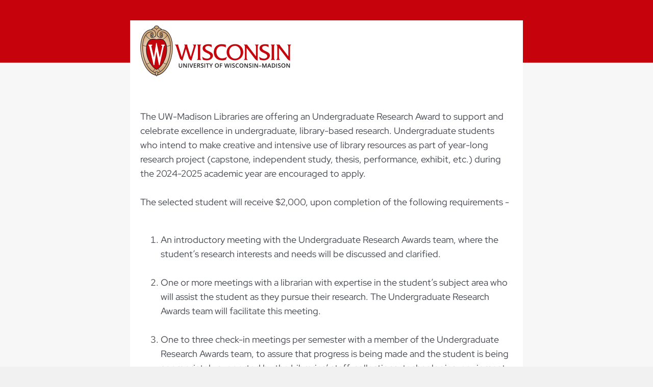

--- FILE ---
content_type: text/html; charset=utf-8
request_url: https://uwmadison.co1.qualtrics.com/jfe/form/SV_80vXHzue7DwqoNo
body_size: 26847
content:
<!DOCTYPE html>
<html class="JFEScope">
<head>
    <meta charset="UTF-8">
    <meta http-equiv="X-UA-Compatible" content="IE=edge">
    <meta name="apple-mobile-web-app-capable" content="yes">
    <meta name="mobile-web-app-capable" content="yes">
    <title>Online Survey Software | Qualtrics Survey Solutions</title>
    
        <link rel="dns-prefetch" href="//co1.qualtrics.com/WRQualtricsShared/">
        <link rel="preconnect" href="//co1.qualtrics.com/WRQualtricsShared/">
    
    <meta name="description" content="The most powerful, simple and trusted way to gather experience data. Start your journey to experience management and try a free account today.">
    <meta name="robots" content="noindex">
    <meta id="meta-viewport" name="viewport" content="width=device-width, initial-scale=1, minimum-scale=1, maximum-scale=2.5">
    <meta property="og:title" content="Online Survey Software | Qualtrics Survey Solutions">
    <meta property="og:description" content="The most powerful, simple and trusted way to gather experience data. Start your journey to experience management and try a free account today.">
    
    <script>(function(w) {
  'use strict';
  if (w.history && w.history.replaceState) {
    var path = w.location.pathname;
    var jfePathRegex = /^\/jfe\d+\//;

    if (jfePathRegex.test(path)) {
      w.history.replaceState(null, null, w.location.href.replace(path, path.replace(jfePathRegex, '/jfe/')));
    }
  }
})(window);
</script>
</head>
    <body id="SurveyEngineBody">
    <noscript><style>#pace{display: none;}</style><div style="padding:8px 15px;font-family:Helvetica,Arial,sans-serif;background:#fcc;border:1px solid #c55">Javascript is required to load this page.</div></noscript>
    
        <style type='text/css'>#pace{background:#fff;position:absolute;top:0;bottom:0;left:0;right:0;z-index:1}#pace::before{content:'';display:block;position:fixed;top:30%;right:50%;width:50px;height:50px;border:6px solid transparent;border-top-color:#0b6ed0;border-left-color:#0b6ed0;border-radius:80px;animation:q 1s linear infinite;margin:-33px -33px 0 0;box-sizing:border-box}@keyframes q{0%{transform:rotate(0)}100%{transform:rotate(360deg)}}
</style>
        <div id='pace'></div>
    
    <script type="text/javascript">
      window.QSettings = {
          
        jfeVersion: "3e3a402b55155c4ce96485af1c57bfd5785c8daa",
        publicPath: "/jfe/static/dist/",
        cbs: [], bootstrapSkin: null, ab: false,
        getPT: function(cb) {
          if (this.pt !== undefined) {
            cb(this.success, this.pt);
          } else {
            this.cbs.push(cb);
          }
        },
        setPT: function(s, pt) {
          this.success = s;
          this.pt = pt;
          if (this.cbs.length) {
            for (var i = 0; i < this.cbs.length; i++) {
              this.cbs[i](s, pt);
            }
          }
        }
      };
    </script>
    <div id="skinPrefetch" style="position: absolute; visibility: hidden" class="JFEContent SkinV2 webkit CSS3"></div>
    <script>(()=>{"use strict";var e,r,t,a,c,o={},n={};function d(e){var r=n[e];if(void 0!==r)return r.exports;var t=n[e]={id:e,loaded:!1,exports:{}};return o[e].call(t.exports,t,t.exports,d),t.loaded=!0,t.exports}d.m=o,e=[],d.O=(r,t,a,c)=>{if(!t){var o=1/0;for(l=0;l<e.length;l++){for(var[t,a,c]=e[l],n=!0,f=0;f<t.length;f++)(!1&c||o>=c)&&Object.keys(d.O).every(e=>d.O[e](t[f]))?t.splice(f--,1):(n=!1,c<o&&(o=c));if(n){e.splice(l--,1);var i=a();void 0!==i&&(r=i)}}return r}c=c||0;for(var l=e.length;l>0&&e[l-1][2]>c;l--)e[l]=e[l-1];e[l]=[t,a,c]},d.n=e=>{var r=e&&e.__esModule?()=>e.default:()=>e;return d.d(r,{a:r}),r},t=Object.getPrototypeOf?e=>Object.getPrototypeOf(e):e=>e.__proto__,d.t=function(e,a){if(1&a&&(e=this(e)),8&a)return e;if("object"==typeof e&&e){if(4&a&&e.__esModule)return e;if(16&a&&"function"==typeof e.then)return e}var c=Object.create(null);d.r(c);var o={};r=r||[null,t({}),t([]),t(t)];for(var n=2&a&&e;"object"==typeof n&&!~r.indexOf(n);n=t(n))Object.getOwnPropertyNames(n).forEach(r=>o[r]=()=>e[r]);return o.default=()=>e,d.d(c,o),c},d.d=(e,r)=>{for(var t in r)d.o(r,t)&&!d.o(e,t)&&Object.defineProperty(e,t,{enumerable:!0,get:r[t]})},d.f={},d.e=e=>Promise.all(Object.keys(d.f).reduce((r,t)=>(d.f[t](e,r),r),[])),d.u=e=>"c/"+{196:"vendors~recaptchav3",233:"db",438:"vendors~mockForm",821:"barrel-roll",905:"ss",939:"bf",1044:"matrix",1075:"mc",1192:"meta",1205:"timing",1365:"hmap",1543:"recaptchav3",1778:"slide",1801:"fade",2042:"jsApi",2091:"advance-button-template",2292:"hotspot",2436:"slider",2552:"vendors~scoring~cs~matrix",2562:"flip",2603:"mockForm",2801:"fancybox",3432:"mp",4522:"scoring",4863:"dd",5321:"vendors~mockForm~response-summary~fileupload",5330:"fileupload",5453:"default~cs~slider~ss",5674:"pgr",5957:"response-summary",6023:"vendors~fileupload",6198:"te",6218:"ro",6246:"focus-handler",6255:"captcha",6500:"default~hl~hotspot~matrix",6507:"prototype",7211:"sbs",7529:"cs",7685:"preview",7719:"default~hmap~pgr~ro~te~timing",8095:"default~cs~slider",8393:"draw",8606:"default~captcha~cs~db~dd~draw~fileupload~hmap~hl~hotspot~matrix~mc~meta~pgr~ro~sbs~slider~ss~te~timing",9679:"toc",9811:"hl"}[e]+"."+{196:"97848bc9e7c6051ecccc",233:"8ba9f6447cd314fbb68a",438:"53d5364f2fde015d63eb",821:"7889bb8e29b6573a7c1e",905:"351d3164dfd98410d564",939:"eec2597b947c36022f6d",1044:"d8d7465fc033fbb10620",1075:"86a63d9fd6b94fccd78b",1192:"2bda7fa2af76817782a5",1205:"e0a338ca75eae4b40cc1",1365:"b3a7378eb91cc2c32d41",1543:"0c7be974c5976b4baac4",1778:"89aa23ad976cab36539d",1801:"8cb2d1667aca0bc1260e",2042:"c48c082656b18079aa7e",2091:"4f0959084e4a4a187d1d",2292:"14fd8d7b863312b03015",2436:"96ce9dfbc69cf4a6f014",2552:"7cd2196cef0e70bb9e8a",2562:"3266dde7e4660ffcef3a",2603:"c8f6cb94cd9e79b57383",2801:"685cee5836e319fa57a8",3432:"6ae4057caed354cea4bd",4522:"1beb1b30ccc2fa30924f",4863:"4a0994a3732ac4fec406",5321:"41b49ced3a7a9cce58ab",5330:"4e241617d0d8f9638bed",5453:"171b59120e19c43bc4c6",5674:"144a9eb1a74ebd10fb2f",5957:"18b07be3e10880ac7370",6023:"2f608006811a8be8971c",6198:"31e404ce9bb91ad2fdc1",6218:"3cb64ba46db80f90121a",6246:"ba7b22b6a40782e5e004",6255:"a511708ee09ee539c882",6500:"e988cfdc3a56d687c346",6507:"63afbf731c56ba97ae7b",7211:"2d043279f45787cdbc6a",7529:"6440499b8bf1aaf62693",7685:"1241170f420176c2c6ef",7719:"8714f0d6579c8e712177",8095:"3b318c0e91b8cce117d5",8393:"2a48f184a447969fff1f",8606:"017a626bdaafbf05c221",9679:"20b914cfa638dfe959cc",9811:"e3e744cd3ab59c8be98b"}[e]+".min.js",d.miniCssF=e=>"fancybox.0bb59945b9873f54214a.min.css",d.g=function(){if("object"==typeof globalThis)return globalThis;try{return this||new Function("return this")()}catch(e){if("object"==typeof window)return window}}(),d.o=(e,r)=>Object.prototype.hasOwnProperty.call(e,r),a={},c="javascriptformengine:",d.l=(e,r,t,o)=>{if(a[e])a[e].push(r);else{var n,f;if(void 0!==t)for(var i=document.getElementsByTagName("script"),l=0;l<i.length;l++){var b=i[l];if(b.getAttribute("src")==e||b.getAttribute("data-webpack")==c+t){n=b;break}}n||(f=!0,(n=document.createElement("script")).charset="utf-8",n.timeout=120,d.nc&&n.setAttribute("nonce",d.nc),n.setAttribute("data-webpack",c+t),n.src=e),a[e]=[r];var s=(r,t)=>{n.onerror=n.onload=null,clearTimeout(u);var c=a[e];if(delete a[e],n.parentNode&&n.parentNode.removeChild(n),c&&c.forEach(e=>e(t)),r)return r(t)},u=setTimeout(s.bind(null,void 0,{type:"timeout",target:n}),12e4);n.onerror=s.bind(null,n.onerror),n.onload=s.bind(null,n.onload),f&&document.head.appendChild(n)}},d.r=e=>{"undefined"!=typeof Symbol&&Symbol.toStringTag&&Object.defineProperty(e,Symbol.toStringTag,{value:"Module"}),Object.defineProperty(e,"__esModule",{value:!0})},d.nmd=e=>(e.paths=[],e.children||(e.children=[]),e),d.p="",(()=>{if("undefined"!=typeof document){var e=e=>new Promise((r,t)=>{var a=d.miniCssF(e),c=d.p+a;if(((e,r)=>{for(var t=document.getElementsByTagName("link"),a=0;a<t.length;a++){var c=(n=t[a]).getAttribute("data-href")||n.getAttribute("href");if("stylesheet"===n.rel&&(c===e||c===r))return n}var o=document.getElementsByTagName("style");for(a=0;a<o.length;a++){var n;if((c=(n=o[a]).getAttribute("data-href"))===e||c===r)return n}})(a,c))return r();((e,r,t,a,c)=>{var o=document.createElement("link");o.rel="stylesheet",o.type="text/css",d.nc&&(o.nonce=d.nc),o.onerror=o.onload=t=>{if(o.onerror=o.onload=null,"load"===t.type)a();else{var n=t&&t.type,d=t&&t.target&&t.target.href||r,f=new Error("Loading CSS chunk "+e+" failed.\n("+n+": "+d+")");f.name="ChunkLoadError",f.code="CSS_CHUNK_LOAD_FAILED",f.type=n,f.request=d,o.parentNode&&o.parentNode.removeChild(o),c(f)}},o.href=r,t?t.parentNode.insertBefore(o,t.nextSibling):document.head.appendChild(o)})(e,c,null,r,t)}),r={3454:0};d.f.miniCss=(t,a)=>{r[t]?a.push(r[t]):0!==r[t]&&{2801:1}[t]&&a.push(r[t]=e(t).then(()=>{r[t]=0},e=>{throw delete r[t],e}))}}})(),(()=>{var e={3454:0};d.f.j=(r,t)=>{var a=d.o(e,r)?e[r]:void 0;if(0!==a)if(a)t.push(a[2]);else if(3454!=r){var c=new Promise((t,c)=>a=e[r]=[t,c]);t.push(a[2]=c);var o=d.p+d.u(r),n=new Error;d.l(o,t=>{if(d.o(e,r)&&(0!==(a=e[r])&&(e[r]=void 0),a)){var c=t&&("load"===t.type?"missing":t.type),o=t&&t.target&&t.target.src;n.message="Loading chunk "+r+" failed.\n("+c+": "+o+")",n.name="ChunkLoadError",n.type=c,n.request=o,a[1](n)}},"chunk-"+r,r)}else e[r]=0},d.O.j=r=>0===e[r];var r=(r,t)=>{var a,c,[o,n,f]=t,i=0;if(o.some(r=>0!==e[r])){for(a in n)d.o(n,a)&&(d.m[a]=n[a]);if(f)var l=f(d)}for(r&&r(t);i<o.length;i++)c=o[i],d.o(e,c)&&e[c]&&e[c][0](),e[c]=0;return d.O(l)},t=self.webpackChunkjavascriptformengine=self.webpackChunkjavascriptformengine||[];t.forEach(r.bind(null,0)),t.push=r.bind(null,t.push.bind(t))})()})();</script>
    <script src="/jfe/static/dist/jfeLib.41e905943427321fa036.min.js" crossorigin="anonymous"></script>
    <script src="/jfe/static/dist/jfe.b2aa22a9b68ea0a1d846.min.js" crossorigin="anonymous"></script>


    <link href="/jfe/themes/skins/uwmadison/uwmadisonnew.3/version-1708046018306-768015/stylesheet.css" rel="stylesheet">

    <link id="rtlStyles" rel="stylesheet" type="text/css">
    <style id="customStyles"></style>

    <style>
      .JFEScope .questionFocused   .advanceButtonContainer {transition:opacity .3s!important;visibility:unset;opacity:1}
      .JFEScope .questionUnfocused .advanceButtonContainer, .advanceButtonContainer {transition:opacity .3s!important;visibility:hidden;opacity:0}
      .Skin .Bipolar .bipolar-mobile-header, .Skin .Bipolar .desktop .bipolar-mobile-header, .Skin .Bipolar .mobile .ColumnLabelHeader {display: none}

      /* Change color of question validation warnings */
      .Skin .ValidationError.Warn {color: #e9730c;}

      /* Hide mobile preview scrollbar for Chrome, Safari and Opera */
      html.MobilePreviewFrame::-webkit-scrollbar { display: none; }

      /* Hide mobile preview scrollbar for IE and Edge */
      html.MobilePreviewFrame { -ms-overflow-style: none; scrollbar-width: none; }
    </style>
    <style type="text/css">.accessibility-hidden{height:0;width:0;overflow:hidden;position:absolute;left:-999px}</style>
    <div id="polite-announcement" class="accessibility-hidden" aria-live="polite" aria-atomic="true"></div>
    <div id="assertive-announcement" class="accessibility-hidden" aria-live="assertive" role="alert" aria-atomic="true"></div>
    <script type="text/javascript">
      (function () {
        var o = {};
        try {
          Object.defineProperty(o,'compat',{value:true,writable:true,enumerable:true,configurable:true});
        } catch (e) {};
        if (o.compat !== true || document.addEventListener === undefined) {
          window.location.pathname = '/jfe/incompatibleBrowser';
        }

        var fv = document.createElement('link');
        fv.rel = 'apple-touch-icon';
        fv.href = "/brand-management/apple-touch-icon";
        document.getElementsByTagName('head')[0].appendChild(fv);
      })();
      QSettings.ab = false;
      document.title = "Online Survey Software | Qualtrics Survey Solutions";
      
      (function(s) {
        QSettings.bootstrapSkin = s;
        var sp = document.getElementById('skinPrefetch');
        if (sp) {
          sp.innerHTML = s;
        }
      })("<meta name=\"HandheldFriendly\" content=\"true\" />\n<meta name = \"viewport\" content = \"user-scalable = no, maximum-scale=1, minimum-scale=1, initial-scale = 1, width = device-width\" />\n<div class='Skin'>\n\t<div id=\"Overlay\"></div>\n\t<div id=\"Wrapper\">\n\t\t<div id='ProgressBar'>{~ProgressBar~}</div>\n\t\t<div class='SkinInner'>\n\t\t\t<div id='LogoContainer'>\n\t\t\t\t<div id='Logo'></div>\n\t\t\t</div>\n\t\t\t<div id='HeaderContainer'>\n\t\t\t\t\t<div id='Header'>{~Header~}</div>\n\t\t\t\t</div>\n\t\t\t<div id='SkinContent'>\n\t\t\t\t<div id='Questions'>{~Question~}</div>\n\t\t\t\t<div id='Buttons'>{~Buttons~}</div>\n\t\t\t</div>\n\t\t</div>\n\t\t<div id='Footer'>{~Footer~}</div>\n\t\t<div id='PushStickyFooter'></div>\n\t</div>\n\t<div id=\"Plug\" style=\"display:block !important;\"><a style=\"display:block !important;\" href=\"http://www.qualtrics.com/\" target=\"_blank\">{~Plug~}</a></div>\n</div>\n<script>Qualtrics.SurveyEngine.addOnload(Qualtrics.uniformLabelHeight);<\/script>\n\n<script>\n//TM6 Question Text Cell Padding\n\t//JFE\n\tPage.on('ready:imagesLoaded',function() {\n\t\tvar t = jQuery(\".QuestionText table\");\n\t  for (i=0; i<t.length; i++) {\n\t    if (t[i].cellPadding != undefined) {\n\t      var p = t[i].cellPadding + \"px\";\n\t      t.eq(i).find(\"th\").css(\"padding\",p);\n\t      t.eq(i).find(\"td\").css(\"padding\",p);\n\t    }\n\t  }\n\t});\n\t//SE\n\tjQuery(window).on('load', function() {\n\t\tif (jQuery(\"div\").hasClass(\"JFE\") == false) {\n\t    var t = jQuery(\".QuestionText table\");\n\t    for (i=0; i<t.length; i++) {\n\t      if (t[i].cellPadding != undefined) {\n\t        var p = t[i].cellPadding + \"px\";\n\t        t.eq(i).find(\"th\").css(\"padding\",p);\n\t        t.eq(i).find(\"td\").css(\"padding\",p);\n\t      }\n\t    }\n\t\t};\n\t});\n//TM21 iOS Text Box Width Fix\n\t//JFE\n\tPage.on('ready:imagesLoaded',function() {\n\t\tfunction isIE () {\n\t  \tvar myNav = navigator.userAgent.toLowerCase();\n\t  \treturn (myNav.indexOf('msie') != -1) ? parseInt(myNav.split('msie')[1]) : false;\n\t\t}\n\t\tif (!isIE()) {\n\t\t\tvar mq = window.matchMedia( \"(max-width: 480px)\" );\n\t\t\tif (mq.matches == true) {\n\t\t\t\tjQuery(\".Skin .MC .TextEntryBox\").css(\"width\",\"100%\");\n\t\t\t\tjQuery(\".Skin .TE .ESTB .InputText\").css(\"width\",\"100%\");\n\t\t\t\tjQuery(\".Skin .TE .FORM .InputText\").css(\"width\",\"100%\");\n\t\t\t\tjQuery(\".Skin .TE .ML .InputText\").css(\"width\",\"100%\");\n\t\t\t\tjQuery(\".Skin .TE .PW .InputText\").css(\"width\",\"100%\");\n\t\t\t\tjQuery(\".Skin .TE .SL .InputText\").css(\"width\",\"100%\");\n\t\t\t};\n\t\t};\n\t});\n\t//SE\n\tjQuery(window).on('load', function() {\n\t\tfunction isIE () {\n\t  \tvar myNav = navigator.userAgent.toLowerCase();\n\t  \treturn (myNav.indexOf('msie') != -1) ? parseInt(myNav.split('msie')[1]) : false;\n\t\t}\n\t\tif (!isIE()) {\n\t\t\tvar mq = window.matchMedia( \"(max-width: 480px)\" );\n\t\t\tif (jQuery(\"div\").hasClass(\"JFE\") == false && mq.matches == true) {\n\t\t\t\tjQuery(\".Skin .MC .TextEntryBox\").css(\"width\",\"100%\");\n\t\t\t\tjQuery(\".Skin .TE .ESTB .InputText\").css(\"width\",\"100%\");\n\t\t\t\tjQuery(\".Skin .TE .FORM .InputText\").css(\"width\",\"100%\");\n\t\t\t\tjQuery(\".Skin .TE .ML .InputText\").css(\"width\",\"100%\");\n\t\t\t\tjQuery(\".Skin .TE .PW .InputText\").css(\"width\",\"100%\");\n\t\t\t\tjQuery(\".Skin .TE .SL .InputText\").css(\"width\",\"100%\");\n\t\t\t};\n\t\t};\n\t});\n<\/script>\n");
      
      
      (function() {
        var fv = document.createElement('link');
        fv.type = 'image/x-icon';
        fv.rel = 'icon';
        fv.href = "https://uwmadison.co1.qualtrics.com/brand-management/brand-assets/uwmadison/favicon.ico";
        document.getElementsByTagName('head')[0].appendChild(fv);
      }());
      
      
    </script>
        <script type="text/javascript">
          (function(appData) {
            if (appData && typeof appData === 'object' && '__jfefeRenderDocument' in appData) {
              var doc = appData.__jfefeRenderDocument

              if (doc === 'incompatible') {
                window.location = '/jfe/incompatibleBrowser';
                return
              }

              window.addEventListener('load', function() {
                // farewell jfe
                delete window.QSettings
                delete window.webpackJsonp
                delete window.jQuery
                delete window.ErrorWatcher
                delete window.onLoadCaptcha
                delete window.experimental
                delete window.Page

                var keys = Object.keys(window);
                for (let i in keys) {
                  var name = keys[i];
                  if (name.indexOf('jQuery') === 0) {
                    delete window[name];
                    break;
                  }
                }

                document.open();
                document.write(doc);
                document.close();
              })
            } else {
              // prevent document.write from replacing the entire page
              window.document.write = function() {
                log.error('document.write is not allowed and has been disabled.');
              };

              QSettings.setPT(true, appData);
            }
          })({"FormSessionID":"FS_5BWwjY9WjO0ncQ1","QuestionIDs":["QID1","QID2","QID3","QID5","QID6","QID7","QID8","QID11","QID12","QID13","QID16","QID15"],"QuestionDefinitions":{"QID1":{"DefaultChoices":false,"DataExportTag":"Q1","QuestionType":"DB","Selector":"TB","Configuration":{"QuestionDescriptionOption":"UseText"},"Validation":{"Settings":{"Type":"None"}},"GradingData":[],"Language":{"EN":{"QuestionText":"<p>The UW-Madison Libraries are offering an Undergraduate Research Award to support and celebrate excellence in undergraduate, library-based research. Undergraduate students who intend to make creative and intensive use of library resources as part of year-long research project (capstone, independent study, thesis, performance, exhibit, etc.) during the 2024-2025 academic year are encouraged to apply.</p>\n<br>\nThe selected student will receive $2,000, upon completion of the following requirements -\n<p><br></p>\n\n<ol>\n\t<li>An introductory meeting with the Undergraduate Research Awards team, where the student’s research interests and needs will be discussed and clarified.<br>\n\t&nbsp;</li>\n\t<li>One or more meetings with a librarian with expertise in the student’s subject area who will assist the student as they pursue their research. The Undergraduate Research Awards team will facilitate this meeting.<br>\n\t&nbsp;</li>\n\t<li>One to three check-in meetings per semester with a member of the Undergraduate Research Awards team, to assure that progress is being made and the student is being appropriately supported by the Libraries’ staff, collections, technologies, equipment, and other resources.<br>\n\t&nbsp;</li>\n\t<li>A presentation to library staff, to be determined by the nature of the student’s research. The Undergraduate Research Awards team will coordinate this presentation with the student. Date will be determined by the Undergraduate Research Awards team in collaboration with other stakeholders.<br>\n\t&nbsp;</li>\n</ol>\n\n<p>The award will be distributed in two payments. The first payment of $1,000 will be distributed after acceptance into the award program and successful completion of Requirement 1. The second and final payment of $1,000 will be distributed after successful completion of Requirements 2, 3 &amp; 4 within the same academic year as the project.<br>\n&nbsp;</p>\n\n<p>Failure to meet any of these requirements could result in rescission of the award and notification of said rescission to the faculty/staff member indicated on the application.<br>\n<br>\n<strong>The application deadline is Thursday, May 16.</strong></p>"}},"NextChoiceId":4,"NextAnswerId":1,"QuestionID":"QID1","DataVisibility":{"Private":false,"Hidden":false},"SurveyLanguage":"EN"},"QID2":{"DefaultChoices":false,"DataExportTag":"Q2","QuestionType":"TE","Selector":"SL","Configuration":{"QuestionDescriptionOption":"UseText","AllowFreeResponse":"false"},"Validation":{"Settings":{"ForceResponse":"ON","ForceResponseType":"ON","Type":"None"}},"GradingData":[],"Language":{"EN":{"QuestionText":"Name:"}},"NextChoiceId":4,"NextAnswerId":1,"QuestionID":"QID2","SurveyLanguage":"EN"},"QID3":{"DefaultChoices":false,"DataExportTag":"Q3","QuestionType":"TE","Selector":"SL","Configuration":{"QuestionDescriptionOption":"UseText","AllowFreeResponse":"false"},"Validation":{"Settings":{"ForceResponse":"ON","ForceResponseType":"ON","Type":"ContentType","ContentType":"ValidEmail","ValidDateType":"DateWithFormat","ValidPhoneType":"ValidUSPhone","ValidZipType":"ValidUSZip"}},"GradingData":[],"Language":{"EN":{"QuestionText":"@wisc.edu Email Address:"}},"NextChoiceId":4,"NextAnswerId":1,"QuestionID":"QID3","SurveyLanguage":"EN"},"QID5":{"DefaultChoices":false,"DataExportTag":"Q5","QuestionType":"TE","Selector":"SL","Configuration":{"QuestionDescriptionOption":"UseText","AllowFreeResponse":"false"},"Validation":{"Settings":{"ForceResponse":"ON","ForceResponseType":"ON","Type":"ContentType","ContentType":"ValidDate","ValidDateType":"DateWithFormat","ValidPhoneType":"ValidUSPhone","ValidZipType":"ValidUSZip"}},"GradingData":[],"Language":{"EN":{"QuestionText":"Expected Graduation Date:"}},"NextChoiceId":4,"NextAnswerId":1,"QuestionID":"QID5","SurveyLanguage":"EN"},"QID6":{"DefaultChoices":false,"DataExportTag":"Q6","QuestionType":"TE","Selector":"SL","Configuration":{"QuestionDescriptionOption":"UseText","AllowFreeResponse":"false"},"Validation":{"Settings":{"ForceResponse":"ON","ForceResponseType":"ON","Type":"None"}},"GradingData":[],"Language":{"EN":{"QuestionText":"Working Title of Project:"}},"NextChoiceId":4,"NextAnswerId":1,"QuestionID":"QID6","SurveyLanguage":"EN"},"QID7":{"DefaultChoices":false,"DataExportTag":"Q7","QuestionType":"TE","Selector":"SL","Configuration":{"QuestionDescriptionOption":"UseText","AllowFreeResponse":"false"},"Validation":{"Settings":{"ForceResponse":"ON","ForceResponseType":"ON","Type":"None"}},"GradingData":[],"Language":{"EN":{"QuestionText":"Course Associated with Project:"}},"NextChoiceId":4,"NextAnswerId":1,"QuestionID":"QID7","SurveyLanguage":"EN"},"QID8":{"DefaultChoices":false,"DataExportTag":"Q8","QuestionType":"TE","Selector":"SL","Configuration":{"QuestionDescriptionOption":"UseText","AllowFreeResponse":"false"},"Validation":{"Settings":{"ForceResponse":"ON","ForceResponseType":"ON","Type":"None"}},"GradingData":[],"Language":{"EN":{"QuestionText":"Faculty/Staff Overseeing Project:"}},"NextChoiceId":4,"NextAnswerId":1,"QuestionID":"QID8","SurveyLanguage":"EN"},"QID11":{"DefaultChoices":false,"DataExportTag":"Q11","QuestionType":"TE","Selector":"ESTB","Configuration":{"QuestionDescriptionOption":"UseText","AllowFreeResponse":"false"},"Validation":{"Settings":{"ForceResponse":"ON","ForceResponseType":"ON","Type":"None","TotalChars":"250"}},"GradingData":[],"Language":{"EN":{"QuestionText":"Brief Summary of Project (250 word limit; strong applications will include an introduction to the project’s goal, thesis, or abstract; a description of the research tools and methodology the student expects to employ; and a description of the ways in which this project fits into the student’s field of study, career path or goals, or their personal interests)"}},"NextChoiceId":4,"NextAnswerId":1,"QuestionID":"QID11","DataVisibility":{"Private":false,"Hidden":false},"SurveyLanguage":"EN"},"QID12":{"DefaultChoices":false,"DataExportTag":"Q12","QuestionType":"TE","Selector":"ESTB","Configuration":{"QuestionDescriptionOption":"UseText","AllowFreeResponse":"false"},"Validation":{"Settings":{"ForceResponse":"ON","ForceResponseType":"ON","Type":"None","TotalChars":"150"}},"GradingData":[],"Language":{"EN":{"QuestionText":"How will this project make intensive and creative use of library resources? “Library resources” can include any collection, equipment, staff, service, etc. associated with the Libraries. (150 word limit)"}},"NextChoiceId":4,"NextAnswerId":1,"QuestionID":"QID12","DataVisibility":{"Private":false,"Hidden":false},"SearchSource":{"AllowFreeResponse":"false"},"SurveyLanguage":"EN"},"QID13":{"DefaultChoices":false,"DataExportTag":"Q13","QuestionType":"TE","Selector":"ML","Configuration":{"QuestionDescriptionOption":"UseText","AllowFreeResponse":"false"},"Validation":{"Settings":{"ForceResponse":"OFF","ForceResponseType":"ON","Type":"None"}},"GradingData":[],"Language":{"EN":{"QuestionText":"List two to five ways the award process could improve your research."}},"NextChoiceId":7,"NextAnswerId":1,"QuestionID":"QID13","DataVisibility":{"Private":false,"Hidden":false},"SearchSource":{"AllowFreeResponse":"false"},"SurveyLanguage":"EN"},"QID16":{"DataExportTag":"Q16","QuestionType":"MC","Selector":"MAVR","SubSelector":"TX","Configuration":{"QuestionDescriptionOption":"UseText"},"Choices":{"1":{"Display":"Instructor/Professor"},"2":{"Display":"Advisor"},"3":{"Display":"Library Staff"},"4":{"Display":"Social Media"},"5":{"Display":"UW-Madison Libraries Website"},"6":{"Display":"Other","TextEntry":"true"},"9":{"Display":"Friend/Classmate"},"10":{"Display":"Student Services (GUTS, CeO, Multicultural Student Center)"}},"ChoiceOrder":["1","2","9","3","5","10","4","6"],"Validation":{"Settings":{"ForceResponse":"OFF","ForceResponseType":"ON","Type":"None"}},"Language":{"EN":{"QuestionText":"How did you find out about the Undergraduate Research Award (check all that apply)?","Choices":{"1":{"Display":"Instructor/Professor"},"2":{"Display":"Advisor"},"3":{"Display":"Library Staff"},"4":{"Display":"Social Media"},"5":{"Display":"UW-Madison Libraries Website"},"6":{"Display":"Other"},"9":{"Display":"Friend/Classmate"},"10":{"Display":"Student Services (GUTS, CeO, Multicultural Student Center)"}}}},"NextChoiceId":11,"NextAnswerId":1,"QuestionID":"QID16","DataVisibility":{"Private":false,"Hidden":false},"SurveyLanguage":"EN"},"QID15":{"DefaultChoices":false,"DataExportTag":"Q15","QuestionType":"MC","Selector":"MACOL","SubSelector":"TX","Configuration":{"QuestionDescriptionOption":"UseText","NumColumns":1},"Choices":{"1":{"Display":"I agree"}},"ChoiceOrder":[1],"Validation":{"Settings":{"ForceResponse":"ON","ForceResponseType":"ON","Type":"None"}},"GradingData":[],"Language":{"EN":{"QuestionText":"By checking this box, I understand that if I receive the award, I will complete the award requirements and communicate with the Undergraduate Research Award Team. I also acknowledge that I will present to library staff about my research in order to receive the full distribution of the award.","Choices":{"1":{"Display":"I agree"}}}},"NextChoiceId":2,"NextAnswerId":1,"QuestionID":"QID15","DataVisibility":{"Private":false,"Hidden":false},"SurveyLanguage":"EN"}},"NextButton":null,"PreviousButton":false,"Count":12,"Skipped":0,"NotDisplayed":0,"LanguageSelector":null,"Messages":{"PoweredByQualtrics":"Powered by Qualtrics","PoweredByQualtricsLabel":"Powered by Qualtrics: Learn more about Qualtrics in a new tab","A11yNextPage":"You are on the next page","A11yPageLoaded":"Page Loaded","A11yPageLoading":"Page is loading","A11yPrevPage":"You are on the previous page","FailedToReachServer":"We were unable to connect to our servers. Please check your internet connection and try again.","ConnectionError":"Connection Error","IPDLError":"Sorry, an unexpected error occurred.","Retry":"Retry","Cancel":"Cancel","Language":"Language","Done":"Done","AutoAdvanceLabel":"or press Enter","DecimalSeparator":"Please exclude commas and if necessary use a point as a decimal separator.","IE11Body":"You are using an unsupported browser. Qualtrics surveys will no longer load in Internet Explorer 11 after March 15, 2024.","BipolarPreference":"Select this answer if you prefer %1 over %2 by %3 points.","BipolarNoPreference":"Select this answer if you have no preference between %1 and %2.","Blank":"Blank","CaptchaRequired":"Answering the captcha is required to proceed","MCMSB_Instructions":"To select multiple options in a row, click and drag your mouse or hold down Shift when selecting. To select non-sequential options, hold down Control (on a PC) or Command (on a Mac) when clicking. To deselect an option, hold down Control or Command and click on a selected option.","MLDND_Instructions":"Drag and drop each item from the list into a bucket.","PGR_Instructions":"Drag and drop items into groups. Within each group, rank items by dragging and dropping them into place.","ROSB_Instructions":"Select items and then rank them by clicking the arrows to move each item up and down."},"IsPageMessage":false,"ErrorCode":null,"PageMessageTranslations":{},"CurrentLanguage":"EN","FallbackLanguage":"EN","QuestionRuntimes":{"QID1":{"Highlight":false,"ID":"QID1","Type":"DB","Selector":"TB","SubSelector":null,"ErrorMsg":null,"TerminalAuthError":false,"Valid":false,"MobileFirst":false,"QuestionTypePluginProperties":null,"CurrentMultiPageQuestionIndex":0,"Displayed":true,"PreValidation":{"Settings":{"Type":"None"}},"IsAutoAuthFailure":false,"ErrorSeverity":null,"PDPErrorMsg":null,"PDPError":null,"QuestionText":"<p>The UW-Madison Libraries are offering an Undergraduate Research Award to support and celebrate excellence in undergraduate, library-based research. Undergraduate students who intend to make creative and intensive use of library resources as part of year-long research project (capstone, independent study, thesis, performance, exhibit, etc.) during the 2024-2025 academic year are encouraged to apply.</p>\n<br>\nThe selected student will receive $2,000, upon completion of the following requirements -\n<p><br></p>\n\n<ol>\n\t<li>An introductory meeting with the Undergraduate Research Awards team, where the student’s research interests and needs will be discussed and clarified.<br>\n\t&nbsp;</li>\n\t<li>One or more meetings with a librarian with expertise in the student’s subject area who will assist the student as they pursue their research. The Undergraduate Research Awards team will facilitate this meeting.<br>\n\t&nbsp;</li>\n\t<li>One to three check-in meetings per semester with a member of the Undergraduate Research Awards team, to assure that progress is being made and the student is being appropriately supported by the Libraries’ staff, collections, technologies, equipment, and other resources.<br>\n\t&nbsp;</li>\n\t<li>A presentation to library staff, to be determined by the nature of the student’s research. The Undergraduate Research Awards team will coordinate this presentation with the student. Date will be determined by the Undergraduate Research Awards team in collaboration with other stakeholders.<br>\n\t&nbsp;</li>\n</ol>\n\n<p>The award will be distributed in two payments. The first payment of $1,000 will be distributed after acceptance into the award program and successful completion of Requirement 1. The second and final payment of $1,000 will be distributed after successful completion of Requirements 2, 3 &amp; 4 within the same academic year as the project.<br>\n&nbsp;</p>\n\n<p>Failure to meet any of these requirements could result in rescission of the award and notification of said rescission to the faculty/staff member indicated on the application.<br>\n<br>\n<strong>The application deadline is Thursday, May 16.</strong></p>","Active":true},"QID2":{"Highlight":false,"ID":"QID2","Type":"TE","Selector":"SL","SubSelector":null,"ErrorMsg":null,"TerminalAuthError":false,"Valid":false,"MobileFirst":false,"QuestionTypePluginProperties":null,"CurrentMultiPageQuestionIndex":0,"Displayed":true,"PreValidation":{"Settings":{"ForceResponse":"ON","ForceResponseType":"ON","Type":"None"}},"MinChars":null,"MaxChars":null,"IsAutoAuthFailure":false,"ErrorSeverity":null,"PDPErrorMsg":null,"PDPError":null,"QuestionText":"Name:","Active":true},"QID3":{"Highlight":false,"ID":"QID3","Type":"TE","Selector":"SL","SubSelector":null,"ErrorMsg":null,"TerminalAuthError":false,"Valid":false,"MobileFirst":false,"QuestionTypePluginProperties":null,"CurrentMultiPageQuestionIndex":0,"Displayed":true,"PreValidation":{"Settings":{"ForceResponse":"ON","ForceResponseType":"ON","Type":"ContentType","ContentType":"ValidEmail","ValidDateType":"DateWithFormat","ValidPhoneType":"ValidUSPhone","ValidZipType":"ValidUSZip"}},"MinChars":null,"MaxChars":null,"IsAutoAuthFailure":false,"ErrorSeverity":null,"PDPErrorMsg":null,"PDPError":null,"QuestionText":"@wisc.edu Email Address:","Active":true},"QID5":{"Highlight":false,"ID":"QID5","Type":"TE","Selector":"SL","SubSelector":null,"ErrorMsg":null,"TerminalAuthError":false,"Valid":false,"MobileFirst":false,"QuestionTypePluginProperties":null,"CurrentMultiPageQuestionIndex":0,"Displayed":true,"PreValidation":{"Settings":{"ForceResponse":"ON","ForceResponseType":"ON","Type":"ContentType","ContentType":"ValidDate","ValidDateType":"DateWithFormat","ValidPhoneType":"ValidUSPhone","ValidZipType":"ValidUSZip"}},"MinChars":null,"MaxChars":null,"IsAutoAuthFailure":false,"ErrorSeverity":null,"PDPErrorMsg":null,"PDPError":null,"QuestionText":"Expected Graduation Date:","Active":true},"QID6":{"Highlight":false,"ID":"QID6","Type":"TE","Selector":"SL","SubSelector":null,"ErrorMsg":null,"TerminalAuthError":false,"Valid":false,"MobileFirst":false,"QuestionTypePluginProperties":null,"CurrentMultiPageQuestionIndex":0,"Displayed":true,"PreValidation":{"Settings":{"ForceResponse":"ON","ForceResponseType":"ON","Type":"None"}},"MinChars":null,"MaxChars":null,"IsAutoAuthFailure":false,"ErrorSeverity":null,"PDPErrorMsg":null,"PDPError":null,"QuestionText":"Working Title of Project:","Active":true},"QID7":{"Highlight":false,"ID":"QID7","Type":"TE","Selector":"SL","SubSelector":null,"ErrorMsg":null,"TerminalAuthError":false,"Valid":false,"MobileFirst":false,"QuestionTypePluginProperties":null,"CurrentMultiPageQuestionIndex":0,"Displayed":true,"PreValidation":{"Settings":{"ForceResponse":"ON","ForceResponseType":"ON","Type":"None"}},"MinChars":null,"MaxChars":null,"IsAutoAuthFailure":false,"ErrorSeverity":null,"PDPErrorMsg":null,"PDPError":null,"QuestionText":"Course Associated with Project:","Active":true},"QID8":{"Highlight":false,"ID":"QID8","Type":"TE","Selector":"SL","SubSelector":null,"ErrorMsg":null,"TerminalAuthError":false,"Valid":false,"MobileFirst":false,"QuestionTypePluginProperties":null,"CurrentMultiPageQuestionIndex":0,"Displayed":true,"PreValidation":{"Settings":{"ForceResponse":"ON","ForceResponseType":"ON","Type":"None"}},"MinChars":null,"MaxChars":null,"IsAutoAuthFailure":false,"ErrorSeverity":null,"PDPErrorMsg":null,"PDPError":null,"QuestionText":"Faculty/Staff Overseeing Project:","Active":true},"QID11":{"Highlight":false,"ID":"QID11","Type":"TE","Selector":"ESTB","SubSelector":null,"ErrorMsg":null,"TerminalAuthError":false,"Valid":false,"MobileFirst":false,"QuestionTypePluginProperties":null,"CurrentMultiPageQuestionIndex":0,"Displayed":true,"PreValidation":{"Settings":{"ForceResponse":"ON","ForceResponseType":"ON","Type":"None","TotalChars":"250"}},"MinChars":null,"MaxChars":null,"IsAutoAuthFailure":false,"ErrorSeverity":null,"PDPErrorMsg":null,"PDPError":null,"QuestionText":"Brief Summary of Project (250 word limit; strong applications will include an introduction to the project’s goal, thesis, or abstract; a description of the research tools and methodology the student expects to employ; and a description of the ways in which this project fits into the student’s field of study, career path or goals, or their personal interests)","Active":true},"QID12":{"Highlight":false,"ID":"QID12","Type":"TE","Selector":"ESTB","SubSelector":null,"ErrorMsg":null,"TerminalAuthError":false,"Valid":false,"MobileFirst":false,"QuestionTypePluginProperties":null,"CurrentMultiPageQuestionIndex":0,"Displayed":true,"PreValidation":{"Settings":{"ForceResponse":"ON","ForceResponseType":"ON","Type":"None","TotalChars":"150"}},"MinChars":null,"MaxChars":null,"IsAutoAuthFailure":false,"ErrorSeverity":null,"PDPErrorMsg":null,"PDPError":null,"QuestionText":"How will this project make intensive and creative use of library resources? “Library resources” can include any collection, equipment, staff, service, etc. associated with the Libraries. (150 word limit)","Active":true},"QID13":{"Highlight":false,"ID":"QID13","Type":"TE","Selector":"ML","SubSelector":null,"ErrorMsg":null,"TerminalAuthError":false,"Valid":false,"MobileFirst":false,"QuestionTypePluginProperties":null,"CurrentMultiPageQuestionIndex":0,"Displayed":true,"PreValidation":{"Settings":{"ForceResponse":"OFF","ForceResponseType":"ON","Type":"None"}},"MinChars":null,"MaxChars":null,"IsAutoAuthFailure":false,"ErrorSeverity":null,"PDPErrorMsg":null,"PDPError":null,"QuestionText":"List two to five ways the award process could improve your research.","Active":true},"QID16":{"Highlight":false,"ID":"QID16","Type":"MC","Selector":"MAVR","SubSelector":"TX","ErrorMsg":null,"TerminalAuthError":false,"Valid":false,"MobileFirst":false,"QuestionTypePluginProperties":null,"CurrentMultiPageQuestionIndex":0,"Displayed":true,"PreValidation":{"Settings":{"ForceResponse":"OFF","ForceResponseType":"ON","Type":"None"}},"Choices":{"1":{"ID":"1","RecodeValue":"1","VariableName":"1","Text":"","Display":"Instructor/Professor","InputWidth":null,"Exclusive":false,"Selected":false,"Password":false,"TextEntry":false,"TextEntrySize":"Small","TextEntryLength":null,"InputHeight":null,"Error":null,"ErrorMsg":null,"PDPErrorMsg":null,"PDPError":null,"Displayed":true},"2":{"ID":"2","RecodeValue":"2","VariableName":"2","Text":"","Display":"Advisor","InputWidth":null,"Exclusive":false,"Selected":false,"Password":false,"TextEntry":false,"TextEntrySize":"Small","TextEntryLength":null,"InputHeight":null,"Error":null,"ErrorMsg":null,"PDPErrorMsg":null,"PDPError":null,"Displayed":true},"3":{"ID":"3","RecodeValue":"3","VariableName":"3","Text":"","Display":"Library Staff","InputWidth":null,"Exclusive":false,"Selected":false,"Password":false,"TextEntry":false,"TextEntrySize":"Small","TextEntryLength":null,"InputHeight":null,"Error":null,"ErrorMsg":null,"PDPErrorMsg":null,"PDPError":null,"Displayed":true},"4":{"ID":"4","RecodeValue":"4","VariableName":"4","Text":"","Display":"Social Media","InputWidth":null,"Exclusive":false,"Selected":false,"Password":false,"TextEntry":false,"TextEntrySize":"Small","TextEntryLength":null,"InputHeight":null,"Error":null,"ErrorMsg":null,"PDPErrorMsg":null,"PDPError":null,"Displayed":true},"5":{"ID":"5","RecodeValue":"5","VariableName":"5","Text":"","Display":"UW-Madison Libraries Website","InputWidth":null,"Exclusive":false,"Selected":false,"Password":false,"TextEntry":false,"TextEntrySize":"Small","TextEntryLength":null,"InputHeight":null,"Error":null,"ErrorMsg":null,"PDPErrorMsg":null,"PDPError":null,"Displayed":true},"6":{"ID":"6","RecodeValue":"6","VariableName":"6","Text":"","Display":"Other","InputWidth":null,"Exclusive":false,"Selected":false,"Password":false,"TextEntry":"true","TextEntrySize":"Small","TextEntryLength":null,"InputHeight":null,"Error":null,"ErrorMsg":null,"PDPErrorMsg":null,"PDPError":null,"Displayed":true},"9":{"ID":"9","RecodeValue":"9","VariableName":"9","Text":"","Display":"Friend/Classmate","InputWidth":null,"Exclusive":false,"Selected":false,"Password":false,"TextEntry":false,"TextEntrySize":"Small","TextEntryLength":null,"InputHeight":null,"Error":null,"ErrorMsg":null,"PDPErrorMsg":null,"PDPError":null,"Displayed":true},"10":{"ID":"10","RecodeValue":"10","VariableName":"10","Text":"","Display":"Student Services (GUTS, CeO, Multicultural Student Center)","InputWidth":null,"Exclusive":false,"Selected":false,"Password":false,"TextEntry":false,"TextEntrySize":"Small","TextEntryLength":null,"InputHeight":null,"Error":null,"ErrorMsg":null,"PDPErrorMsg":null,"PDPError":null,"Displayed":true}},"ChoiceOrder":["1","2","9","3","5","10","4","6"],"ChoiceTextPosition":"Left","IsAutoAuthFailure":false,"ErrorSeverity":null,"PDPErrorMsg":null,"PDPError":null,"QuestionText":"How did you find out about the Undergraduate Research Award (check all that apply)?","ExistingChoices":{},"ProcessedDisplayChoiceOrder":["1","2","9","3","5","10","4","6"],"ChoiceOrderSetup":true,"Active":true},"QID15":{"Highlight":false,"ID":"QID15","Type":"MC","Selector":"MACOL","SubSelector":"TX","ErrorMsg":null,"TerminalAuthError":false,"Valid":false,"MobileFirst":false,"QuestionTypePluginProperties":null,"CurrentMultiPageQuestionIndex":0,"Displayed":true,"PreValidation":{"Settings":{"ForceResponse":"ON","ForceResponseType":"ON","Type":"None"}},"Choices":{"1":{"ID":"1","RecodeValue":"1","VariableName":"1","Text":"","Display":"I agree","InputWidth":null,"Exclusive":false,"Selected":false,"Password":false,"TextEntry":false,"TextEntrySize":"Small","TextEntryLength":null,"InputHeight":null,"Error":null,"ErrorMsg":null,"PDPErrorMsg":null,"PDPError":null,"Displayed":true}},"ChoiceOrder":["1"],"ChoiceTextPosition":"Left","ColumnCount":1,"IsAutoAuthFailure":false,"ErrorSeverity":null,"PDPErrorMsg":null,"PDPError":null,"QuestionText":"By checking this box, I understand that if I receive the award, I will complete the award requirements and communicate with the Undergraduate Research Award Team. I also acknowledge that I will present to library staff about my research in order to receive the full distribution of the award.","ExistingChoices":{},"ProcessedDisplayChoiceOrder":["1"],"ChoiceOrderSetup":true,"Active":true}},"IsEOS":false,"FailedValidation":false,"PDPValidationFailureQuestionIDs":[],"BlockID":"BL_4UfLLTVIpuqYuNL","FormTitle":"Online Survey Software | Qualtrics Survey Solutions","SurveyMetaDescription":"The most powerful, simple and trusted way to gather experience data. Start your journey to experience management and try a free account today.","TableOfContents":null,"UseTableOfContents":false,"SM":{"BaseServiceURL":"https://uwmadison.co1.qualtrics.com","SurveyVersionID":"9223370324180503246","IsBrandEncrypted":false,"JFEVersionID":"3ef02c25e745ad60806af459850b5f92c658d1c5","BrandDataCenterURL":"https://iad1.qualtrics.com","XSRFToken":"bOygYoPe56BEymrB8Galuw","StartDate":"2026-01-20 23:29:03","StartDateRaw":1768951743755,"BrandID":"uwmadison","SurveyID":"SV_80vXHzue7DwqoNo","BrowserName":"Chrome","BrowserVersion":"131.0.0.0","OS":"Macintosh","UserAgent":"Mozilla/5.0 (Macintosh; Intel Mac OS X 10_15_7) AppleWebKit/537.36 (KHTML, like Gecko) Chrome/131.0.0.0 Safari/537.36; ClaudeBot/1.0; +claudebot@anthropic.com)","LastUserAgent":"Mozilla/5.0 (Macintosh; Intel Mac OS X 10_15_7) AppleWebKit/537.36 (KHTML, like Gecko) Chrome/131.0.0.0 Safari/537.36; ClaudeBot/1.0; +claudebot@anthropic.com)","QueryString":"","IP":"18.216.190.2","URL":"https://uwmadison.co1.qualtrics.com/jfe/form/SV_80vXHzue7DwqoNo","BaseHostURL":"https://uwmadison.co1.qualtrics.com","ProxyURL":"https://uwmadison.co1.qualtrics.com/jfe/form/SV_80vXHzue7DwqoNo","JFEDataCenter":"jfe5","dataCenterPath":"jfe5","IsPreview":false,"LinkType":"anonymous","geoIPLocation":{"IPAddress":"18.216.190.2","City":"Columbus","CountryName":"United States","CountryCode":"US","Region":"OH","RegionName":"Ohio","PostalCode":"43215","Latitude":39.9625,"Longitude":-83.0061,"MetroCode":535,"Private":false},"geoIPV2Enabled":true,"EDFromRequest":[],"FormSessionID":"FS_5BWwjY9WjO0ncQ1"},"ED":{"SID":"SV_80vXHzue7DwqoNo","SurveyID":"SV_80vXHzue7DwqoNo","Q_URL":"https://uwmadison.co1.qualtrics.com/jfe/form/SV_80vXHzue7DwqoNo","UserAgent":"Mozilla/5.0 (Macintosh; Intel Mac OS X 10_15_7) AppleWebKit/537.36 (KHTML, like Gecko) Chrome/131.0.0.0 Safari/537.36; ClaudeBot/1.0; +claudebot@anthropic.com)","Q_CHL":"anonymous","Q_LastModified":1742925723,"Q_Language":"EN"},"PostToStartED":{},"FormRuntime":null,"RuntimePayload":"lVNH31xjO7lHuCF9AHCDQpCdo4KsMG9INsU6Gv8iYmRmeLOev0c8yTp3KtwZSQq8yy33AyT0XznvwI4XtQlcjpvjxmwhSE2x92p8GrSyvQdjW3hYOL4xNH6HjRCUIXmaShme2AOygiaWT0TAQV2G/CXeC1lgMiddeSHFpENy+XZkONpWyAxizwm7rweDZa7i6Av1f2TRwzeZ9DQRKhK76FK+QlNljszn0A4oDnw0gwyH6mNHdDKtkjJJx32tlKzLQL7jn5wo3qN9YNy3xndGIFhpHB20kir5/OvBrgHPAHtFtwmKRWeo5DnS/C/BdDUWDQbMUaw5yms+8Q8iipY/Kn7IzCjPYzynikKSozos4mznKNFTcT9dCCMP+PTFbk+Gep5y7tCTqzXtcz03Mmr5gLc/+8N6H1t11q3KaP0tBz/K29DD5YF2Gn3zjyXDy9JXzV8K6IvlBtUU2+gjFgzahKvzDMmLtLDwsfNhfkiQuZ0PBgCr39o8ZvIK65nVF2TNlrfC/QacdBGaL2VdnRCJP/Emaco9KtikReeAJY6bfoocx2hfTuE8n1MUfir5DMeToSOr+xs+VqPCf75Rk79w5vhKDS72kos7x61e7V+LA1fvWcN/a60Ic1rRUEJzaN/eGWxudYfC7QposfEInyDzD/wEWxmsCSZmB8x6ecuCQLTOt1PRitHL/VjIYb59jzGSZFvFeT3ah3iKfmheCCw5trzKY+bfZmGMUHqi5Nv5E8TxZGOLCMfiA2/7RscA/sGXSf57W1zFQWFppfVTGYJ80W/p2vLxl6YmGPcZbWHVgp0UVnxvBiKNmwKnT1/zDP8Q+ZQXv45J9KW+eIt3U4s/H32THc0IXqWqnfPPmiUXdpNPU40ZcXj1JdUNLbxidzXKnAHMyvK3maQ+6zXKvHOxLKbN4nCmeSLOQtMfsFUCmSGUmNRxMPIJrcAadJ3rM0Ut+UQgD/1RCPBrcOzT+LCNKgwBefUDE4c6jqM/AM+4ua1U9Ngs57p1v4uRMy5T+nEaJsxucrnD2HFUyL2dQ6Tlzr1Fp7MSDD3Ff1qpoggnKfZhD9ZGhbRLoKwnaeZHNDnz4IkNIqnrepSoFjzgPol/cNRlbp28C2Blad/ogNd/+JTxMYPBEIidwTR8nL+ql6DFzvbFruofLmL5GkZXdI6MRpH3AY+6Jn7ZTzMQSB3HRBUZPH9g5uxd7UFXV8dt4+MQECzMbY5IkbK5Znf9yW2U2yk/[base64]/bwxNDfSP6ZbxWgux8aTtnNaHIWEnwlysZuXgbK7zbNkWkerRBw5D/jmprR2IMI0gX1nualTjkHIHqDJSZim8Whh+Ezi7OtPe/1zdFJ8jrSkD7bVRaPvCFQBph3Y1INI0dQek17Uxs7Trs6pdaYIFvKhUlgHjXr25PdsxsOwMGuCGhNjxIhEQneYvMMwkk1FzFNkevGuLdUGjwkv1nCdN5r0wDaZDKy/itEQCuwD0TkTQL0Kd6aU/Wxcc4l1Kp6B3imSxPueBNGINSppSuhtnFJPJx1enY9gpm6qnrzf43nwM/rznPM6fAqGyMRRa24GAbcLeFLkr7T+25If62T6Fa4ymn9YRVSnfkKFzHw07XAGvl/RDRTBOp8vJa+pfTPszUckA32acoAEcasHg8rtmMSvqIcSw92F+VgMpPmTChDTxbsXcXSA15ro21CfpmzRlMNeLnxYXG9pN+ifPLriXCpK/XNSKs22sTKAsyzsTzcS9+4R+G7bdF+ujwOFVKI0InxB257rEw+UZass3SqXx9FlrBmzQ6P5/V4gHhK2ZErLlmVJhCfweajx9WYIuj+ftcabQEz2CCkMiXO0yhVKfRZUv5zFiTZ/ufMNMyo9CZjPXcGDwyfB8SINE1eUokh/WmxuuDMx6wno2Zxb/UYiuXv3kucMbvqlFM01itCXvqB++xWQkXNRbyDUAKxdTvb1WoXf5l/hU1m9SIBpdszszvtfqlyvbXtAHR1RC2dKzQf7Q7budTKj4YbjnHBYRcvi56QCBuA5/VU3rHm/6jqReiuZLxKoMDY1CDrRbMkoqqMwb9lyUAHeZdfWVvFho0jc5IOSUvtP5w5oPWkII7UCSeqsNtYhGd4i+cLLko3+shuW5eJE7MNtwQvqjsCsIUGK1oDtCSP60cT0OvPDgZ3Vzwd6U9RDT0XEk98tVRXsYYwv89osp0dGiBYifqphCJOqKG9f/GAM8JgxExSLEDB7Ioblb2nuE0IdhkRH/[base64]/c0CDHhkNeOpF4QPLuYZFXuMKC/UopOaFJjZ5b4UsMIWjrxAwPsmbdWk7Q39oylhB/e26zibJ3JS9uHsKTVgjgwoU4tCfp7etXm5JSXcVmKbiNc7gGIXAT3wqnk72G03MHc1/tpG+nDtfXIZtKK3Ug8Rz0KCWf7wCv2ULyqc4ngu8f63QSTVGVVAQJEfwi4agvZsNdUQ/BWDlY0IgTmQ9I3dqlPDD+0W+O2F4eZ9sG1peiCvpmx7FrU/9EC74R7Or/W2ZBD3HLxreHh1Ka20vgJtm+oeB9yiCgFvVX1u+D0lu6bzs2YQgWze8aK4b1Tupvm40G2XLIqNsymqt2u6/BT0Eplh6XpM3OHYUovFaUthX3SEOZc9hnyaJFRF5uMszqqsdIOZGsDmN+2k8YjfRaaN1pEk1u0L9sIL8Dak0/Kcx19zwARvJQKXZPk3RG28b4l1ozan8EiHIKZaCrYb7T4zvhaQj6DV+urMF+J2tPOzaCUc69x6RGggsIew8bbm+MTKqrqNokGkFq+fwg1eoaFP1L/lQoKiNjkQKWwhiZZSNMD1S9KuxTI6quejPPHSja0YyzCfbgDgWwSt6fZoSOqVjBMJGHYglMoAHMyTpyEgBkUE8/ekqpbgJph2Xr+V1N62gYo3s+XYVVhNjkvQiWtp17zccPh6fxPiDSiuMXU2rcF4EyMrODza791iCKxItRuf5/[base64]/l1Tx8N/q+9b8d1ah1V6OyvKev6dmR2mY3CA7uQ7+AcwZex6bg79YxDGJMm3j4fckKNujIsDQ1Zy9iPFB8UVHMXS7cVJej4/Wh71VkULVqDF4cfCRe/DxI03SRM6fgGCYMbH1i5pA9Ib5nB3YAUjPsRIdsIGaAto9mKyRyVP4/[base64]/OuWyaJ4J6K81JcC+Rc1qLKhtMhtdIwLZexSOwSBTkjIueWwOopxveoRecz2YvT3kvXuRpqWPaGdSADGFtIZeUNQIzQqcz+dJ4nAp6rctqWBg7/ysMWVh08ytchNEVPYpLPkkb+7G2c18VdNUk5jIf12/TGgq36RRQijIHAJVfJGIp6YQsGFNJ7bVjmCEp88a2GQ9d1SEzfSP2N1f0TaERGuul7ahTcFYPeotQ46SI5Ttluk5P//gcQiSxNAecG6c1U1dp8rPrW0Ktc5+Ixi9ZvgZngX4wGbOumJi7yrbjMBMVBMi9kBXc97As7Haau07l+7G4x2JA9kP4grGecyzfR6asDYKWj9M57Sm47Iosr5t0wJtHv57JzZBSKGdK2c52YHlpzrsI4ZukEa3eSfL5O6TSmS0FSC71dpXG7iUuJ5q0rYXS5N8/LfqWiZOEF48erSOP/U4OcBfCztGnNiJlBgnHAahvToguT4KlALeLuTiGtPQg4lDtjltK6jBOjkZECsG4JWLUI46bIr215FF9UP3MWaZIrtdKsfwlA4Ng6yf2Q1MWNgKXXe4VQabbd7djDLdtcdAWIl9hKQ9RNBrmFN8GJJV8Zs/eEKp/mAXc/o8wwX7EX5nPDbdoN5W5/s1KABY5RQmS6KSsQmU5WfueYYElYoa4BeQh8VH1jnR7AOtyNIal9Ekadc6dn1M3+si4P192DklbSpO+jchtyiGU2qR0uyZYblQ6dCmDe0R96OGNAcJYFWx/zs5YVGTTmOCIdqSirJG4j5P+aLQy8u3dDGiJ16Szs2vKh7FL/75vzWkYbB8c7NHUH++AQSQX8bsskg+OX+baZmzp998eHMTtdkc+zfHP03TsUosFXF5tBuyeuK9Zv3D4Ic0GVWANKfDatr9DQLPllgRdpXHdGyJ5SN3/QQ0GS1Gh3pZN/FjIfmb70KgzWzXbITKiXpsG4UegzMiChstJhZ1cJ3+1zu524nLdlE6JrO2m8YvtIlFj0b3iahqT7zYm42SZI77oDoq0yk88MK7p0SXkdU+Yf+ODRmQ38HbVwB0mci3fBrc7GVb8vjnGK+SUY78pCje5Hhz7eCdNGfF7qeQAFRwdNnbuof7wJlyDd3wdE/wRNtbHAHGgAOTkaWyA3mCW7tx2tpjWHD3H7Lawgc+ETQWDEXxhSD2Gb7IaNO29XnBO6RGdHBvUn1O4+LWT0KyRmt4U5zPDHNnAho7CpH1NZ8/OCQuGUTAcbOqu7ybdtHNBMJlKjta3aPs/vCcZ1Zqa8s+kliEJAvZvMJBRIz3iT/Dn7vgYXQpBqQXPab8JpJU8N1ikLtW+TYsNZQOG9GwJvTUJRu0qwdVwg6Qk24vKpOdrKPwxxe1Umf9e4oZAAyuBb9eXPYBJe0l7ebhjLDd0vsNbKJkKo6ez6CdsHDqcbTu8lnd7P8SSWJK4gUo7AcrfLfvmwUYcHSpqom4/VsiYTy+AwsRj64R4sFy7FYcn3xu2131myYLrH04mkwbhbKPiaFRNqkpMEQspiYBGI74Wg9rLRIsqyzWbMNOQnaBuoFjjzyUM9jDBnDcOmtYhPmGxFCZsJdcBd9bDeuqLIAQD2kAmnNYFQ679yr3NItpPEWN/7nqIjrj7CVkbWGlGGxtx2z+RvlczeGQLdhz4St2dlSJQqwu8a7T1lVY4YX321ny69AP2OfeRCcY79VmdfD8P8Z+StqInsDPPgvvYTrzVcYB8I/5bbHBnINKSgXpAYLk5y5CU92RKKXUtMeaxfgceSFqFR5exg/od2WoKB2allE8w9z9Vh3owJ5OORDKfJDu9U7hLrh9RJgnDVMOv88RUtJeP3SOnJXG7Am7feRZPcUllITRv/kyjScf8ARvgKgjllxxfsbGGp/gj+rlKhLKv7eMnwqIdfPdJ4jyjlt8hiEfPjd9xh7zkEHYt3lR4M6M9w9yO50dL23Gp4V9LkXQM+lLG2XPWmB+sa4i8OevJvUr3eqdVN5OE4RDknhWkKabs3KdzEeG7lN5rsiVpZF6wmzd6e4qYdy+62KfMt+kLa94sHGfcfdD/VfG3iFRdh8zr1tq/KEjvKRaZyE+dALfzsmUurTI0/Zy2R5EU9VYpogf5c3JgO0SfAP4qaagPbX8qL5uWcPWR/8JyAf3+dSf+hfKiQo+zbgGfJkXzdX2dFpwblMDODTdn1Gag/KroYQc2TAYwnSut8FlZuY8jceveFgxB70By3Gm9BMRAwAK4efylDDaCzb3QQCusqIw9tRaeptamqGMF9NYsN4Zzga39iNmCe54pelIP8x2wZbk81lyXoMqx/ugDZzz7kDzn49XR+bHwSShAK3/h978sxl5793IjG1kThTd/GLD8+ygI9azwXh4CROWYwW0VQkXcWZEqw9SYRpj96jhrD/ILAXplCG+wbbmCcXbAQwvmS49qedlt0qsJqnBTii9iWqIkQUOAB2OFBKQUaYIcAPA+Pbt4nDo9PlV01sof45pNmQlDM/pQtYXsyoQoveNMecPfiVtG6IFP0d7GMQzelMC17T8LEYvYIit7itpd9NvTlTU1BcTGyIpME7X6P6sNY4PJTBP5wFZ4Dr4dYN813GbTA7SzljtndR+BZ2X2rG+5KjYKjzIU9LWs3SrhT7bzBO62k6sh2KCZXV2EYwOBE6B9e9ZXqM9xFTuGEnDVr9nx/5D6fqAyHeiNCEnizuS8jdx7tuKPy4uUKkovFkp8ZwFqWUEp8sluceCh2haw/gsLru30q7Rdw6tbJZWojT5OfGqmbxqwPv+KZO/[base64]/aHOIJRKcdWEoOY5cY8fWIhjQiJdAms/8LKHfZ9/[base64]/MLdN0Ftpbv35AKKxIT5Z5zfb8kh6ljFacghP62Xc7EVFZhAW9VsXFpCb3ArVUmcg4evMMUj6/W7NivkV2JybPDTL2hJ+ePOYDx70FU1qCjGDwcozE9sBViuwknaip8wSXkLRfvYHL0LGmGslla/WF4srPP74IK2r7KM/x8bDZCcq9r7VdV4Y85B1kQkU6ZsOgOSvelYAPuNmJGEwo93oyFNU/RWWkGlWxhFLNiadLSN17w8HHWYCaBgH6TT6VxSMoVa/vxiS4AL0tD5DUnpOAtztUxiW6uY3Js5nqfh/ATcGhUjMMaFkwuuwkVOp8EBKW04FUiSwg/UQrEeCLYCDUSg7kUkjS0BOGJsdnGLpbRzPURv8Ghdqw5CKyPienhIBgpr7dZjrUVIOIB5pvRmBw7sOaDyuyZiBXSI5tYhlusQrHFbLgp6WbGHkjcyzTPx1jGSqItI8IOBtBKgTlMkbpLbUHpN0B582dHn4eoPztjJ0BLN3TNh7PjPBfzswl2pMJ49/eNlBtvQzSbl3fLxK6leYBaMsreg9c3YlEmfo8VcBoNAOohroWCjIWs1Rdm1cLBXhSPbwICQAJ2vqnXBjslUQwCIbos1qzEMQDnE4ZJVPVhqPO6v1Vj2saLs/tPq/cob02PleQu1mppGZqHx4H0DrFl91WeIY4HjWcyqICMPUiv5EaaqYNgaqKNua5pUEhbPGgc9GSUvQ7EBpJ9nLWm4JuSNNBrsFnzN5tVQmU+2FTKcnFwOkcTRxr0yQVA//BFJfmyMmOTFEXYfJkO/k6ZfxtAI49WNTEvfVJOtOCkaCoWJmlK0/gyjEfD9uZO1FuNh7wImQijeqaAwh3T0MVcP0P3269EXmtTLbczXBqaR3J/OvcX/R3fyX3OYNtNybZRQx6umn09M9Tey1mwjqq5hzaMNLOnXVB8cWXrNogw69BY+LyAAMizjDYNU79+TdEl/lXN/Z+Xa7YGOeOpwPyKYa/15tr/a/lelHaYbd/BJ2OpghksK/mLe9YH1BAstBxTx6xqiOgyDIE0lSWYsdMaRvBBJ78EyUUNVv3WO+tToUUaE6ka8+Gl2wQ++d9/vnRkzj+LOrZU2rWMJJXUNJ6nP22BykOh+wTFxvtSYSw7bc3LhSRoSWBY5EKvBNPiYsDZ1xwJPdnzmIdRpboSpLgBAAff9EqEbGkzYWb1DTSqBM+JRqXmXC0UmvSk3YROFVr2MQYNsxLXA/TBg6ocso+TXKWjRR+YN1TqOPfrUemZceLmEUnTnzTt+k5Ep+r9vR5VSQX05IblPIxb//47VqbVawDPcg3bozHXcWJmLI9TQKp8MhZGFniprNKnYNpparb0kMZjQIS2QQbgZ7uBoaq4vrEBlBdoq8H/zwyX6BP3Np1owgxyNxtl7RXfmoJqRp93kWh1OSqzEhcpuSShrd0MKtY4aKdR9eV1x6842Bm/JF0igtRlaDWaAcy0uKtPrbk0wKctgl8hoMMjCW/6MU9WMcAKLKW+Hd7WF6vYJRNq1XpdXshbhyJuvR0pgaCNfzNWlfRaSzi4nFNRZtpIqtJ4Or4+9/V5yDtREYVzgr6XMUZMHpe3tliEUKf6z8D8UJQrxfMzsWnFK0ga7UP+3KFn+Gp/80g6wq4rsofQXjiqM+Pg27mFgtYwn1EKTdtltTzvz2w81Ma+S+ZMhBoiZ/DDz6wAnWZna7cP8KJA9qJGljx0DIQa7OINs16nAit6PESxT5ybK22wkNVJ7aS/F1lYSw43uimNNvnfUCgJ979FrV1Xuvm7/Cebar/MHSmnNgSTw9kiJXHCXJjp0CYuNtrb+0z6u0GHWOu7vEzAi99Yn3440KP1/26rTtxhylgNVsneQh3e6fcftEEO/2EUDRdVP5j7BWWEbF2dn5Rq1bk/RfL4ssvBwb7s9ASZ3p7he/LjUjqAvzQDzgG0YL7xlii7YRs03LzUWbj+GRM3woNr1ecqU7Epg0ZWoNkRKbWUH+rF482PWpfTdhxzvctYpXZCsMl3GtCvXzfh4KPgSSVu06vZy5rubrx4rTvffKwm6qAM+jJepJEKvsl8Vbqlw38uXtexKB0mJ81Et6yOBkgua/V5HGZPtkxlek9JMAJX06E9EUTftCO/Iwi40nOwdPYqbPO4R3iwtMuQybp6iuwfJ34RTwCHjm9QDa7UzZpPH6FPM8xF180nB5hQhtt97RVeRtGBh+Gze8QWoBH5tMfWAjR91KfeLkY9rBHLBRjTPQVSZGRk/V/slK83Vq0hC7pC5OssDwKGdSdHzY25MPHH+7Sk5F6d/aA/kBDwm4RYLaTdRH/aiVwYgUSB2Q2AcyK4GX+RS6PrtPu9yg7sBgRtocExeV3z4cop4vOT+EFFbajXva/5poJk7Ct174KqFcNzY7O/[base64]/ZA5BZmP7M5L8/Y0ZvILjZ0WtFBonYu5UV4lPLREiAZj8hNJvVC7scKwDg3gykQ5SbflCnFX3PZaGNVlQGsn7/gIXXkqb0yNvpw9nNFMxk9DX7S5Qi1+a+PvWqNvy7pSp6XZhQNoGWwrDt3DAuCjQ1LnBKOZ2xjDRuOTZFX7wpqUzewEXyyTSY9lVVY33dgimJBBjE4Jh1E34PrzO7PbtkaSG1lXasaQvmqjr6O3zGaRhAoNHNyaGif+pWM6AD2QImV7OKUbLa/9Y1rCA3igalANx8eIheCrqlO0OFeuwH0aVcZaR2Uve4qLDMI3I31Mulv+xFEwjJL9FGcUENi6bL+jTZFjeB2df6NRb1I+9vuownG6PrBYUwkEjK6PERu6C6ngejNpmyvwtLL8jjohqggnRTw/QAqrDf/vLyuoMZwHWhwq956hW/SpXnfcD4sMq9UNQ5pEZzEQf0XIMQ+A//kY+RZGLYCgXRoMHzdKU7mhtVq0o8ndWJWngS691L7hMnKMWjlKBiy0S/CaJRbOP3e2jZUKSeuA2nwdVBF8YqcrjDQTS+5Jt8OXUV8NQZTgJ18EaADbWtww9BAa7dtmdWMoGdpb5bWX0FFn2U6hT4cSZ31ctsL22mRjYYRUNxJpvi3qlBorkBhJIlLWJlZQjvBQHXieTwhvA4usC8XtbABDNOWlW05cuACgRf5ubxgeKdWqy3vemBNTMzCNZ/RWc1GyGjc6XNMkO/cFqoo/WyJe66huqRs7YnlD1xfIy95brc4F/pCdfiwpQeNQC5ucsiRgCoxBpBIhDAyu8kAJ3SzUuZFc/iJRvYj/oBq7KRoDlHMD4CfQJcd+hbiMpahhEv3MguDkcXDnptTNJBv4j4QZaYnt8ZbVEPhXL5aUtjrmUyKL3OXX+k3p5w941B6NeIq0edgp2TiceGtcbD4lBMkNW19rex0eGlX6IaD9e4Y33dTExGORZiBE008C9U8CRZ05xFl4aWvwXpnptWBK1Z0t/zJ1Zne5Tjfv10I/WAatH/UkBAebJ6BIP+96gXxZXa8EK5AchwpFaIR7wi1eX2w4ovBC2aR/0mO8SKD3afcogUlXBStRNErVwHRJenF3pJqApgCYtfapO/Q+RPYXJYThZdpgpd1PUg2I9iK4RzotKW7Xu4gWmQhc1LBR5QgtCBhcDRuHwi5GMhtxZd90vajv+2KGUa9+sr9rVwfCqASnjrRllwm1x17Nm21YG0WiWEdDl2RhSHdrR0W8LUhhKB/h2P9DUXY6Lm5BRwLDs57GKbogt5+L0gj2CkJUEIlwuzbNbNQkjRXjkhTcda9Mgku34AjaZV4xyWA2bR9AXlw5fh82JgordchrK1eASwqQwFVfjmFDnouB5DJ0AxFnFFEZVsT7Y/L43WzSTpToU4AVApR7B+0fbzP9zBN8Q2G/HNciJz8awGbx5K6ckOVwNqcu7t3qXMy1OXZ7oMMEji9zp1O3PC3pqCoZEXgOLsMxPnpnH5C3vYvayF6oILckzTZO0qq+DhPzDnV1RpQB2UHCPSMvQQ41kuyRT1uWwPHRFxs7jQ0SSpcCmA3TtVyQFATr/qxQoc1TGQ9Fab7tx5+Y6vLJrWyArhFDSNVcq9B5KIpNarGJcXAo3T3sUDdJVeicEUkWp/Cyz00y5nh48ibazuB84vbNS3JltRSkcU8/60UW0na53yqE0ANScQ3BbRnqXNdqPP2IlzNLJiCLW1woLeJc18tkXxPQb9UJlSPRvIHyg98pWKcEetj9MNw401ViVIowE+a/73YRGhr5JHEobaeEoHJt7Ywj212At2iwj4JVXYZL3zva4Fv80vwF3MlZzABnSZqpKyy/hF4i3AteEccGCzYqlgkJnYCDNFLf7roLE4acAB0sOgkn6z1FO53m00LPApaOn2FqcdiJT0iGUFBFTd3iRil1tcWOvaDiYWHBtWW56WIXRnSFY8AbyoNTKcSoQj3JeFFoh4keHlOwQ9PHA5uF6b4r20RNrRsJjML1CO5ZaE0Bu8ibYCbTMxcXwskou+5wK4WE/iIMt3gnK+ZCdaD1WrKkRQ8FeggUcKsm0o8kHBJ4RTlRkAT2UvpQDTYhht1QifImPdhSXtR2FQ90xQNMwv0cctXXZV9HR17U5f2JTEy69pw5UM196sKDAtEySvubtfq3Ty/NdLwXU1iXt7+/5Zhx4Hxt/vV8RFaujBXk4BVs78GuPGlQGUXk/VpwZhrDZndmhFGvHC7kizHJViwyS/gf5GgYT+tbFIN00BIdYDgkxJo+cBNl9HSFjzNlos7b0iXT9mipLGtKk66GWyw8ECRZL/lwrXrx4rUTCHkcaHhWLOXvz6G10rg7wCiEiI2ZyssgJxxMzQb6gOndiwBmez3pokQYVEZMwpE+AjbdKzxC0DKcg2UREMNq58pdebd4gnsv+hSOD0E2w0uUdqIs62prdhve51sRaFznmOQH4uoGcuNYrrYsB57Hdns+ydgMpW4FR9DXBFo2tvpJ/MerCwEPRz4iHIQTa41kFMQMHmg3axAISrWICShjyAMhlK2FuJ9vxAvWGbFxX6wciuOigYGVelkevjv6KlC6O6SdWzwvU7C2O8wL6GezdYOJuoe3/tZCQTwyDcPcWA12DVB6mcD/B5iM+I9eICPrXJ0RF2n7RoYK+Kk1JG/49SQptVIygLyed0Lx24zMTAn7un/[base64]/CZ3ygC4PUGOegOWjd3UfnJbmWv3FcO0Q//4hZKkfm18HtSpWzY5+9v8/H3oxlxXH7Nq4U6vca2/gEq+PulsV7IE75MVz3OgtiQurVih5uvW3t24S3qvmCacse7Gt8Mzh7Tvrct7sLqsFjPF/Vl7JGbQs8z2CXgMSgyHyLrUJ8fYy3PRRTMPbHARECmextsRiodlMe/kgr4mJi5Z2W5u0QZhKzXmdBEdqhJC2f3pkgN1bxzqX4zcEK9XfOrtTr/kNPgxKS3QqCFqFUjgRXo3EzpeS8yYDvGet7vw6tkz9MIdrgzFJSYu3sDUG7ufjAdMZlvlq4jSwqY+XCsldepEBASqTgji3Zlx5WrgQoPjlXsiW/aBWqvusZVhkMxSk6KgXAQJOM8lotyTNFciASxopotZ5sSJ8PP+godCTNuHFydK6NxQQbkzC4LjIhSwUAQH6pi8+FUtUF0wih43oO/b46mNg1cWpGTchxEIrK+d4lJYmZUhPAJ+3aGppN/TIe5L//oGV6nfiM/aGASjaioyA1k6jbflUChVtP+C07xJwCQO8yXBt1tF0jq4dVbNTirmzvqdUgDmtndAM9v5vXML2X+M0DPF7I3g+6e0fwbmPIa9kpJ0/pZlP7PWJEXZuim0Lr+ssvI0eoBsa7OrO6Z2xVrNdr+MKc3OzD38CYOrOl3d55+6PEQebQQRDbajDGHpWVOsAECnu1EJ/BX+pkFIqa9SO5JHJ+OMFkeWzNc9gT1n+f0/LdLmQrrF0zXZlFrzrF6Ry8MHwNExskn7xx3JmEo4fs0R0Cdm9uukjeWe1R+rqqbY6s/4O8OOwzhRSZXljl05VTfnrJf+fY2nYsb8GUD1b3c+HS92Sa3AQ6o71Jo6cdp9u25Rkya1GAxz2CT3GROAGlS0sZ5Ie0z3J90w/vfuvaLWouo7e8OT8l7soHY8qN3piRQC0HkqUk2uqWFv+qpvlbqf2eRe0MhGLF/6HSS0yBwtL1g/UeFfHsJw6sq++opUBJydxuW1aCsRrwac+f0PZEogfMY2dUdWBrSgkpSbcWutmZnsRAPpJH/hOfkJf/SegoJFc9aHOKntKs2uj3TN7G2n/RVmX5JIdm/1j2Qd8pssLNwdb1ARkvtRKNH56b5D2Wp6/Z1IrhcSwE0a4GPFdi2JNJ93e6+nDNZtmcFvTRbGMrfpjMyVqCqjpjW3+AKaAs5ywZw6gff+T44uWyjdGTP9c6nC3DdJOAMoBkyk9Y2QCp0XTZqke92O37RB5RX+7lHvSk9EVczfF+DlqWh1N+4fSBEoFJyfFOq1LIZGa0StE+s+qe2uHK44rPjl6c3+/1Ecvm5MwgfjvVSbOjekj54G6nn5REzgEd8Sn0NXjll1/RUbREi148MFIcrAVX5v038wW6W+Lyhr1Begc/HJVnJHVXXXGvu1C2ryNCS0nAxsg4MEzn3sScVlTSkccC3/e+ruGRsj7wkDK/Fb8zingGqsUl9n/1VXO6VDOgD3pvhupLnVRye59zuc/c06Y82O7vRv4Z5G/7v3IFvY7P/vDQAWI0b1QDxpGXE6EZ5sNA6NIEe5iRy4oRx+7ZIl90P/THIUBeuCKihs+7lZa6/IrXq2q+qT66qcQ75s2YxsjT38ik4x5I6iYQKBKc42NXOI6zBSHFqrmqdWMuc1pO5w9VWAThKsCpYSjA31rCK8IyjZCOrwCOa5ou2HqWB8SyeFSobb9qWwskxzIym92u/vthwJc/XWbXlXSBUG2E1WaP336wWNjYStfyKu6zvfQU/AThyeQy/SGJFKT8icgmyV50uub8bH1wCB9ncO5I+umq3POBcttWhipghMa3hpMpJ4mN+d/R1chuke7Qm2x8E4Dn1qt0oKqaursM7Y+qprgXJC2vzw1giBVDs3mfrP0lKgh7/qCR20j1T3siS1Wh5clmQLaO7enabxKB6+2Rz3QuIX/aIagkFxl7EYU6JuTAdzH7L302ZcYLG91yajzUDj/DQGEJkqurK2T6pO+nmda/n4OseDBbBbnrlzH7VdMUSe489b/88G+fKB4J4Ud7yOEkEup8hFdgPCKD2cZZZ0VMEZyLG3nrprdnOr6BoU+4oKBr7qXb7qP4Xt8TFC2TcDRPF1QmUXviAknFevbZoK6XYsn4QPbNQuouRzdc6PRFV7MsU//S8hVsaPsd/m6znp5Er6lnSBbXbFtVJNpUyYXElWJ0CiUjchvqUQ4cnMpfYDdLv76QDzUBZmdHBTsmAIrjaEgHUEeCM3LcRuwqwWfwcyxOUazPI0vh58mLgTdwZY+4H+f9qAUQE/DY1QOrzye8zzo1OVn82EEOTLNlp2FoiZlbuA2uVli3tQ7q7+fQzLCrH/9UQ5YyN7rWFcm8ZVYzU9iVnS8cZDVB1zJfIC+Odk52la2QmDL30E9v39mg/XCMua944Qsoisq0T4BqZOeXdREyQkgLY/1JLUJ3iEGEZysCO5gZqXh5CepwQ2aLMg5rgvncQPOhvdEltA3JzhAIXTTxmcjQcUmgFAsR//KZpl4w/XVGVOgMk8culM5wSe0Pnkyprp3wtOiUSMiliH9f6htQmAWCr3aX3KmxUcq01Y2aurnIAfPXeqCNd+sE7pYnwhOQ+CvM4TtbBjTcLLNUjbUV3tmuHeB4b4CgBxUTBONq6CTZg==","TransactionID":1,"ReplacesOutdated":false,"EOSRedirectURL":null,"RedirectURL":null,"SaveOnPageUnload":true,"ProgressPercent":0,"ProgressBarText":"Survey Completion","ProgressAccessibleText":"Current Progress","FormOptions":{"BackButton":false,"SaveAndContinue":true,"SurveyProtection":"PublicSurvey","NoIndex":"Yes","SecureResponseFiles":true,"SurveyExpiration":null,"SurveyTermination":"DefaultMessage","Header":"","Footer":"","ProgressBarDisplay":"None","PartialData":"+1 week","PreviousButton":{"Display":"←"},"NextButton":{"Display":"→"},"SkinLibrary":"uwmadison","SkinType":"MQ","Skin":"uwmadisonnew.3","NewScoring":1,"ProtectSelectionIds":true,"SurveyTitle":"Online Survey Software | Qualtrics Survey Solutions","ShowExportTags":false,"CollectGeoLocation":false,"SurveyMetaDescription":"The most powerful, simple and trusted way to gather experience data. Start your journey to experience management and try a free account today.","PasswordProtection":"No","AnonymizeResponse":"No","RefererCheck":"No","ResponseSummary":"No","EOSRedirectURL":"https://","EmailThankYou":false,"ThankYouEmailMessageLibrary":null,"ThankYouEmailMessage":null,"InactiveSurvey":"DefaultMessage","PartialDeletion":null,"PartialDataCloseAfter":"LastActivity","ActiveResponseSet":"RS_cFRjeTWbpEKCMlw","AvailableLanguages":{"EN":[]},"SurveyLanguage":"EN","SurveyStartDate":"0000-00-00 00:00:00","SurveyExpirationDate":"0000-00-00 00:00:00","SurveyCreationDate":"2024-04-08 12:38:45","SkinOptions":{"Description":"UW Madison 1","Deprecated":false,"Sort":0,"Version":2,"AnyDeviceSupport":true,"Transitions":"Slide,Fade,Flip,Barrel","DefaultTransition":"Fade","CSS":"basestylesv4","WindowWidth":900,"WindowHeight":600,"QuestionWidth":700,"CssVersion":4,"Author":"","Icons":[],"ResponsiveSkin":{"SkinLibrary":"Qualtrics","SkinType":"MQ","Skin":"v4qualtrics1","BaseCss":"/jfe/themes/skins/qualtrics/v4qualtrics1/version-1680545380898-7e0112/stylesheet.css"}},"SkinBaseCss":"/jfe/themes/skins/uwmadison/uwmadisonnew.3/version-1708046018306-768015/stylesheet.css","PageTransition":"None","Favicon":"https://uwmadison.co1.qualtrics.com/brand-management/brand-assets/uwmadison/favicon.ico","CustomLanguages":null,"SurveyTimezone":"America/Chicago","LinkType":"anonymous","Language":"EN","Languages":null,"DefaultLanguages":{"AR":"العربية","ASM":"অসমীয়া","AZ-AZ":"Azərbaycan dili","BEL":"Беларуская","BG":"Български","BS":"Bosanski","BN":"বাংলা","CA":"Català","CEB":"Bisaya","CKB":"كوردي","CS":"Čeština","CY":"Cymraeg","DA":"Dansk","DE":"Deutsch","EL":"Ελληνικά","EN":"English","EN-GB":"English (United Kingdom)","EN_GB":"English (Great Britain)","EO":"Esperanto","ES":"Español (América Latina)","ES-ES":"Español","ET":"Eesti","FA":"فارسی","FI":"Suomi","FR":"Français","FR-CA":"Français (Canada)","GU":"ગુજરાતી ","HE":"עברית","HI":"हिन्दी","HIL":"Hiligaynon","HR":"Hrvatski","HU":"Magyar","HYE":"Հայերեն","ID":"Bahasa Indonesia","ISL":"Íslenska","IT":"Italiano","JA":"日本語","KAN":"ಕನ್ನಡ","KAT":"ქართული","KAZ":"Қазақ","KM":"ភាសាខ្មែរ","KO":"한국어","LV":"Latviešu","LT":"Lietuvių","MAL":"മലയാളം","MAR":"मराठी","MK":"Mакедонски","MN":"Монгол","MS":"Bahasa Malaysia","MY":"မြန်မာဘာသာ","NE":"नेपाली","NL":"Nederlands","NO":"Norsk","ORI":"ଓଡ଼ିଆ ଭାଷା","PA-IN":"ਪੰਜਾਬੀ (ਗੁਰਮੁਖੀ)","PL":"Polski","PT":"Português","PT-BR":"Português (Brasil)","RI-GI":"Rigi","RO":"Română","RU":"Русский","SIN":"සිංහල","SK":"Slovenčina","SL":"Slovenščina","SO":"Somali","SQI":"Shqip","SR":"Srpski","SR-ME":"Crnogorski","SV":"Svenska","SW":"Kiswahili","TA":"தமிழ்","TEL":"తెలుగు","TGL":"Tagalog","TH":"ภาษาไทย","TR":"Tϋrkçe","UK":"Українська","UR":"اردو","VI":"Tiếng Việt","ZH-S":"简体中文","ZH-T":"繁體中文","Q_DEV":"Developer"},"ThemeURL":"//co1.qualtrics.com/WRQualtricsShared/"},"Header":"","HeaderMessages":{},"Footer":"","FooterMessages":{},"HasJavaScript":false,"IsSystemMessage":false,"FeatureFlags":{"LogAllRumMetrics":false,"STX_HubRace":false,"STS_SpokeHubRoutingSim":false,"makeStartRequest":false,"verboseFrontendLogs":false,"JFE_BlockPrototypeJS":false},"TransformData":{},"AllowJavaScript":true,"TOCWarnPrevious":false,"NextButtonAriaLabel":"Next","PreviousButtonAriaLabel":"Previous","BrandType":"Academic","TranslationUnavailable":false,"FilteredEDKeys":[],"CookieActions":{"Set":[],"Clear":[]}})
        </script>
    </body>
</html>
